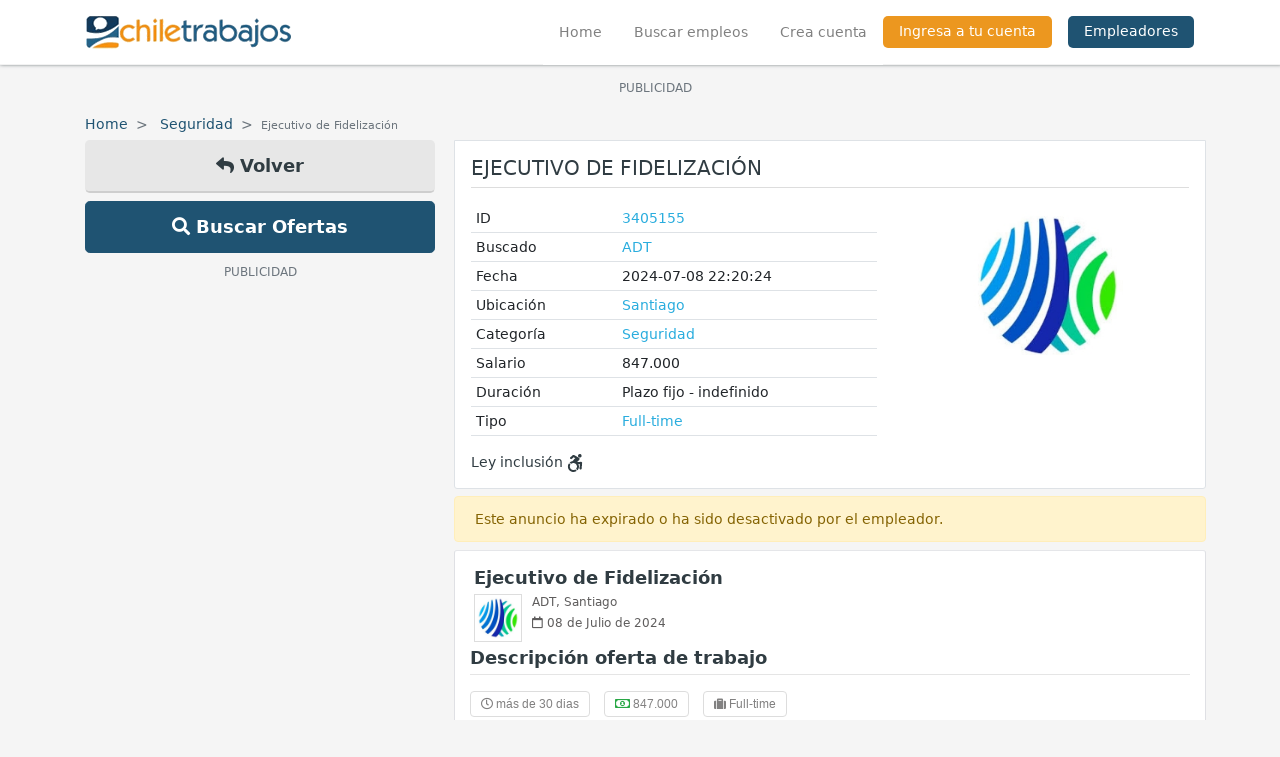

--- FILE ---
content_type: text/html; charset=UTF-8
request_url: https://www.chiletrabajos.cl/trabajo/ejecutivo-de-fidelizacion-3405155
body_size: 12631
content:
<!doctype html>
<html lang="es">

<head>
    <title>Ejecutivo de Fidelización - Santiago | Chiletrabajos</title>
    <!-- Required meta tags -->
    <meta charset="utf-8">
    <meta name='description' content='ejecutivo de fidelización - job description en adt empresa del rubro de seguridad, nos encontramos en búsqueda de un ejecutivo de fidelización para nuestras'>
    <meta name="viewport" content="width=device-width, initial-scale=1.0, maximum-scale=1.0, user-scalable=0">
    <meta http-equiv="X-UA-Compatible" content="IE=edge">
    <meta name="msapplication-TileColor" content="#ffffff">
    <meta name="msapplication-TileImage" content="https://s3.amazonaws.com/cht2/public/img/ms-icon-144x144.png">
    <meta name="theme-color" content="#ffffff">
    <link rel="alternate" type="application/rss+xml" href="https://www.chiletrabajos.cl/rss.xml">
    <link href="https://s3.amazonaws.com/cht2/public/favicon.ico" rel="shortcut icon">
    <meta name='keywords' content='santiago, seguridad, fidelización, lunes, turno, viernes, horas, ejecutivo, nos, seguridad, forma, directo, contrato, siguiente'>
    <meta name='application-name' content='chiletrabajos.cl'>
    <meta name='msapplication-TileColor' content='#ffffff'>
    <meta name='msapplication-TileImage' content=''>
    <meta property="fb:app_id" content="159839844064190" />
            <meta property='og:site_name' content='Chiletrabajos Empleos Trabajos'>
                        <meta name="googlebot" content="noindex">
                <link rel="amphtml" href="https://www.chiletrabajos.cl/trabajo/ejecutivo-de-fidelizacion-3405155/amp">
                    <meta property='og:title' content='Ejecutivo de Fidelización - Santiago | Chiletrabajos'>
            <meta property='og:type' content='website'>
            <meta property='og:url' content='https://www.chiletrabajos.cl/trabajo/ejecutivo-de-fidelizacion-3405155'>
            <meta property='og:description' content='Job Description En ADT empresa del rubro de seguridad, nos encontramos en búsqueda de un Ejecutivo de Fidelización para nuestras dependencias ubicadas'>
            <meta property='og:image' content='https://www.chiletrabajos.cl/opengraph/index/3405155'>
            <meta property='og:image:width' content='1200'>
            <meta property='og:image:height' content='630'>
            <meta property='og:site_name' content='Chiletrabajos Empleos Trabajos'>
            <meta name="twitter:card" content="summary_large_image">
            <meta name="twitter:site" content="@chiletrabajos">
            <meta name="twitter:title" content="Ejecutivo de Fidelización">
            <meta name="twitter:description" content="Job Description En ADT empresa del rubro de seguridad, nos encontramos en búsqueda de un Ejecutivo de Fidelización para nuestras dependencias ubicadas">
            <meta name="twitter:image" content="https://www.chiletrabajos.cl/opengraph/index/3405155">
                        <link rel="publisher" href="https://plus.google.com/+chiletrabajos">
    <link rel="canonical" href="https://www.chiletrabajos.cl/trabajo/ejecutivo-de-fidelizacion-3405155">
    <!-- Bootstrap CSS -->
    <link rel="stylesheet" href="https://stackpath.bootstrapcdn.com/bootstrap/4.4.1/css/bootstrap.min.css" integrity="sha384-Vkoo8x4CGsO3+Hhxv8T/Q5PaXtkKtu6ug5TOeNV6gBiFeWPGFN9MuhOf23Q9Ifjh" crossorigin="anonymous">
    <link rel="stylesheet" href="https://s3.amazonaws.com/cht2/front/css/all.min.css">
    <link rel="stylesheet" href="https://s3.amazonaws.com/cht2/front/css/main.css">
    <link rel="stylesheet" href="https://s3.amazonaws.com/cht2/front/css/menu.css">
    <!-- ADS -->
    <script async='async' src='https://www.googletagservices.com/tag/js/gpt.js'></script>
    <link rel="manifest" href="https://www.chiletrabajos.cl/manifest.json" />
    <script src="https://cdn.onesignal.com/sdks/OneSignalSDK.js" async></script>
    <script>
        var OneSignal = window.OneSignal || [];
        OneSignal.push(function() {
            OneSignal.init({
                appId: "a89866a6-b3f6-4caa-8a05-c6ebf4d02840",
            });
        });
    </script>
        <script async src="https://pagead2.googlesyndication.com/pagead/js/adsbygoogle.js"></script>
    <script>
        var googletag = googletag || {};
        googletag.cmd = googletag.cmd || [];
    </script>
    <script>
        googletag.cmd.push(function() {
            // investigar tamaños para el slot**
            googletag.defineSlot('/4550765/movil_betabox_300x250', [
                [300, 100],
                [300, 200],
                [320, 50],
                [300, 50],
                [399, 250]
            ], 'div-gpt-ad-1495577743466-0').addService(googletag.pubads());
            googletag.defineSlot('/4550765/dfp_beta_2_sidebar', [
                [300, 600],
                [160, 600]
            ], 'div-gpt-ad-1759351261336-0').addService(googletag.pubads());
            googletag.defineSlot('/4550765/CHLT_Global_Header_Multisize',
                [
                    [970, 90],
                    [728, 90]
                ],
                'div-gpt-ad-1759354538855-0').addService(googletag.pubads());
            googletag.defineSlot('/4550765/CHLT_right', [
                    [120, 600],
                    [120, 240],
                    [160, 600]
                ],
                'div-gpt-ad-1759352427130-0').addService(googletag.pubads());
            googletag.defineSlot('/4550765/CHLT_Secciones_Multisize', [
                [300, 50],
                [300, 100],
                [728, 90],
                [320, 50],
                [320, 100],
                [468, 60],
                [300, 75]
            ], 'div-gpt-ad-1760991208874-0').addService(googletag.pubads());
            googletag.defineSlot('/4550765/CHLT_Secciones_Multisize', [
                [300, 50],
                [300, 100],
                [728, 90],
                [320, 50],
                [320, 100],
                [468, 60],
                [300, 75]
            ], 'div-gpt-ad-1760991208874-1').addService(googletag.pubads());
            googletag.defineSlot('/4550765/CHLT_Secciones_Multisize', [
                [300, 50],
                [300, 100],
                [728, 90],
                [320, 50],
                [320, 100],
                [468, 60],
                [300, 75]
            ], 'div-gpt-ad-1760991208874-2').addService(googletag.pubads());
            googletag.pubads().enableSingleRequest();
            googletag.enableServices();
        });
    </script>
    <style>
        .btn-facebook {
            color: #fff;
            background-color: #1877f2;
            border-color: #1877f2;
        }

        .btn-facebook:hover {
            color: #fff;
            background-color: #1877f2;
            border-color: #1877f2;
        }

        .btn-linkedin {
            color: #fff;
            background-color: #0077b5;
            border-color: #0077b5;
        }

        .btn-linkedin:hover {
            color: #fff;
            background-color: #0077b5;
            border-color: #0077b5;
        }

        .social-share {
            display: flex;
            align-items: center;
            justify-content: flex-end;
            padding: 10px 0;
        }

        .social-share a {
            margin-right: 10px;
        }

        .social-share a:last-child {
            margin-right: 0px;
        }

        .v-separator {
            display: inline-block;
            height: 40px;
            border-right: 1px solid #ddd;
            width: 2px;
            margin: 0 15px 0 5px;
        }

        /*@media (max-width: 768px) {
            .social-login  button {
                padding: 9.67px 0;
                margin-bottom: 10px;
                font-size: 1rem;
            }
        }*/
        #login .box .social-login .btn {
            padding-left: 20px;
            padding-right: 20px;
            height: 34px;
            display: flex;
            align-items: center;
            justify-content: center;
            font-size: 17px;
        }

        #login .box .social-login .btn i,
        #login .box .social-login .btn svg {
            margin-right: .5rem;
        }

        #login .box .social-login .btn i {
            font-size: 25px;
        }
    </style>
    <!-- ANALITYCS -->
            <!-- Google tag (gtag.js) -->
        <script async src="https://www.googletagmanager.com/gtag/js?id=G-CP8H0S0YGF"></script>
        <script>
            window.dataLayer = window.dataLayer || [];

            function gtag() {
                dataLayer.push(arguments);
            }
            gtag('js', new Date());

            gtag('config', 'G-CP8H0S0YGF');
        </script>

        <style>
        #scrollButton {
            display: none;
            position: fixed;
            bottom: 110px;
            right: 20px;
            padding: 10px 12px;
            background-color: #1f5372;
            color: #fff;
            cursor: pointer;
            z-index: 9999;
            border: 0;
            border-radius: 3px;
        }

        #footer .copyright {
            padding-bottom: 120px;
        }
    </style>
    <script async src="https://cdn.fuseplatform.net/publift/tags/2/4177/fuse.js?v=574126"></script>
    <script>
        const fusetag = window.fusetag || (window.fusetag = {
            que: []
        });

        fusetag.que.push(function() {
            fusetag.pageInit({
                blockingFuseIds: []
            });
        });
    </script>
</head>

<body data-baseurl="https://www.chiletrabajos.cl/">
    <!-- boton scroll up -->
    <button id="scrollButton"><i class="fas fa-arrow-up"></i></button>
    <script>
        window.addEventListener('scroll', function() {
            var scrollButton = document.getElementById('scrollButton');
            if (window.scrollY > 200) {
                scrollButton.style.display = 'block';
            } else {
                scrollButton.style.display = 'none';
            }
        });

        document.getElementById('scrollButton').addEventListener('click', function() {
            window.scrollTo({
                top: 0,
                behavior: 'smooth'
            });
        });
    </script>
    <div class="menuOverlay"></div>
    <!-- nuevo menu -->
    <div id="chtSidenav" class="sidenav">
        <div class="container-fluid">
            <div class="row">
                <div class="col-md-12">
                    <div class="logo position-relative">
                        <a class="" href="https://www.chiletrabajos.cl/">
                            <img src="https://s3.amazonaws.com/cht2/front/img/logo.png" alt="Chiletrabajos">
                        </a>
                        <button type="button" class="close" data-dismiss="modal" aria-label="Close" style="position: absolute;right: 0;top: -7px;font-size: 40px;font-weight: 400;">
                            <span aria-hidden="true">&times;</span>
                        </button>
                    </div>
                    <div class="menu-movil">
                        <ul>
                                                        <li>
                                <a href="https://www.chiletrabajos.cl/" class="link">
                                    <i class="fas fa-home"></i> Home
                                </a>
                            </li>
                            <li>
                                <a href="https://www.chiletrabajos.cl/encuentra-un-empleo" class="link">
                                    <i class="fas fa-search"></i> Buscar empleos
                                </a>
                            </li>
                                                            <li>
                                    <div class="separator"></div>
                                </li>
                                <li>
                                    <a href="https://www.chiletrabajos.cl/chtregister" class="link">
                                        <i class="fas fa-user"></i> Crear cuenta
                                    </a>
                                </li>
                                <li>
                                    <a href="https://www.chiletrabajos.cl/chtlogin" class="link">
                                        <i class="fas fa-user"></i> Ingresa a tu cuenta
                                    </a>
                                </li>
                                                                                    <li>
                                <a href="https://www.chiletrabajos.cl/empleadores/" class="link" target="_blank">
                                    <i class="fas fa-briefcase"></i> Empleadores
                                </a>
                            </li>
                        </ul>
                    </div>
                </div>
            </div>
        </div>
    </div>
    <header id="header">
        <div class="container">
            <div class="row">
                <div class="col-md-12 px-0 px-md-auto">
                    <nav class="navbar navbar-expand-lg navbar-light">
                        <a class="navbar-brand justify-content-start p-0 mb-lg-2" href="https://www.chiletrabajos.cl/">
                            <img src="https://s3.amazonaws.com/cht2/front/img/logo.png" alt="Chiletrabajos" style="width: auto!important;">
                        </a>
                        <div class="collapse navbar-collapse justify-content-end">
                            <ul class="navbar-nav">
                                <li class="nav-item active px-0"><a class="nav-link px-3 " href="https://www.chiletrabajos.cl/">Home <span class="sr-only">(current)</span></a></li>
                                <li class="nav-item --separator-right px-0"><a class="nav-link px-3 " href="https://www.chiletrabajos.cl/encuentra-un-empleo">Buscar empleos</a></li>
                                                                    <li class="nav-item px-0"><a class="nav-link px-3 " href="https://www.chiletrabajos.cl/chtregister">Crea cuenta</a></li>
                                    <li class="nav-item px-0"><a class="nav-link px-3  login no-border" href="https://www.chiletrabajos.cl/chtlogin">Ingresa a tu cuenta</a></li>
                                                                <li class="nav-item px-0 ml-3">
                                    <a href="https://www.chiletrabajos.cl/empleadores/" class="nav-link no-border empleadores px-3" target="_blank">Empleadores</a>
                                </li>
                            </ul>
                        </div>
                        <ul class="navbar p-0 m-0 d-flex d-sm-none d-md-none d-lg-none d-xl-none" style="list-style: none;position: relative;right: 80px;">
                                                                                </ul>
                        <button class="navbar-toggler custom-toggler menu-open float-right mr-3" type="button" aria-controls="navbarNavAltMarkup" aria-expanded="false" aria-label="Toggle navigation">
                            <span class="navbar-toggler-icon"></span>
                        </button>
                    </nav>
                </div>
            </div>
        </div>
    </header>
        <main id="content" >
                <div class="container-lg"><div class="container">
    <div class="row">
        <!-- AD -->
                    <div class="col-sm-12 px-1 mt-2 mb-2 overflow-hidden pt-1 mb-2" align="center">
                <p class="m-0 text-center text-muted"><small>PUBLICIDAD</small></p>
                
	<!-- GAM 4550765/CHTRA_chiletrabajo/CHLT_Global_Header_Desktop -->
	<div data-fuse="CHLT_Global_Header_Desktop"></div>
            </div>
            </div>  
</div>
<div class="row">
    <div class="col-md-12">
        <ul class="breadcrumb mt-2 p-0 mb-1">
            <li class="breadcrumb-item">
                <a href="https://www.chiletrabajos.cl/">Home</a>
            </li>
            <li class="breadcrumb-item">
                <a href="https://www.chiletrabajos.cl/trabajos/seguridad">Seguridad</a>
            </li>
            <li class="breadcrumb-item active"><small>Ejecutivo de Fidelización</small></li>
        </ul>
    </div>
</div>
<div class="row">
    <div class="col-md-4 d-none d-sm-none d-md-block d-lg-block">
        <aside>
            <div class="botones-volver">
                <a href="#" onclick="javascript:history.back(); return false;" class="btn btn-gray btn-block btn-lg"><i class="fas fa-reply"></i> Volver</a>
                <a href="https://www.chiletrabajos.cl/encuentra-un-empleo" class="btn btn-primary btn-block btn-lg"><i class="fas fa-search"></i> Buscar Ofertas</a>
            </div>
            <!-- publicidad -->
            <div class="publicidad mt-2" align="center">
                                    <p class="m-0 text-center text-muted"><small>PUBLICIDAD</small></p>
                    
	<!-- GAM 4550765/CHTRA_chiletrabajo/CHLT_Sidebar_Left_Desktop -->
	<div data-fuse="CHLT_Sidebar_Left_Desktop"></div>
                            </div>
        </aside>
    </div>
    <div class="col-md-8 px-1 px-sm-auto px-md-auto px-lg-auto" id="detalle-oferta">
        <!-- detalle oferta -->
        <div class="box p-3 border no-pointer">
                        <h1 class="title titulo-detalle text-uppercase pb-2">Ejecutivo de Fidelización</h1>
            <div class="datos mt-3">
                <div class="row">
                                        <div class="col-12 col-sm-12 col-md-12 col-lg-7">
                        <table class="table table-sm">
                            <tbody>
                                <tr>
                                    <td style='min-width: 90px;'>ID</td>
                                    <td><a href="https://www.chiletrabajos.cl/trabajo/postular/3405155" class="copy-link">3405155</a></td>
                                </tr>
                                <tr>
                                    <td>Buscado</td>
                                                                                                                        <td>
                                                <a href="https://www.chiletrabajos.cl/encuentra-un-empleo?8=ADT">
                                                    ADT                                                </a>
                                            </td>
                                                                                                            </tr>
                                <tr>
                                    <td>Fecha</td>
                                    <td><div>2024-07-08 22:20:24</div></td>
                                </tr>
                                <tr>
                                    <td>Ubicaci&oacute;n</td>
                                    <td><a href="https://www.chiletrabajos.cl/ciudad/santiago.html">Santiago</a></td>
                                    <td class="d-none">CL</td>
                                </tr>
                                <tr>
                                    <td>Categor&iacute;a</td>
                                    <td>
                                        <a href="https://www.chiletrabajos.cl/trabajos/seguridad">
                                            Seguridad                                        </a>
                                    </td>
                                </tr>
                                                                    <tr>
                                        <td>Salario</td>
                                        <td><div>847.000</div></td>
                                    </tr>
                                                                                                    <tr>
                                        <td>Duraci&oacute;n</td>
                                        <td>Plazo fijo - indefinido</td>
                                    </tr>
                                                                                                    <tr>
                                        <td>Tipo</td>
                                                                                <td><a href="https://www.chiletrabajos.cl/tipo/full-time.html">Full-time</a></td>
                                    </tr>
                                                            </tbody>
                        </table>
                                                    <span class="inclusion">Ley inclusi&oacute;n <svg aria-hidden="true" data-prefix="fab" data-icon="accessible-icon" role="img" xmlns="http://www.w3.org/2000/svg" viewBox="0 0 448 512" class="svg-inline--fa fa-accessible-icon fa-w-14 inclusion"><path fill="currentColor" d="M423.9 255.8L411 413.1c-3.3 40.7-63.9 35.1-60.6-4.9l10-122.5-41.1 2.3c10.1 20.7 15.8 43.9 15.8 68.5 0 41.2-16.1 78.7-42.3 106.5l-39.3-39.3c57.9-63.7 13.1-167.2-74-167.2-25.9 0-49.5 9.9-67.2 26L73 243.2c22-20.7 50.1-35.1 81.4-40.2l75.3-85.7-42.6-24.8-51.6 46c-30 26.8-70.6-18.5-40.5-45.4l68-60.7c9.8-8.8 24.1-10.2 35.5-3.6 0 0 139.3 80.9 139.5 81.1 16.2 10.1 20.7 36 6.1 52.6L285.7 229l106.1-5.9c18.5-1.1 33.6 14.4 32.1 32.7zm-64.9-154c28.1 0 50.9-22.8 50.9-50.9C409.9 22.8 387.1 0 359 0c-28.1 0-50.9 22.8-50.9 50.9 0 28.1 22.8 50.9 50.9 50.9zM179.6 456.5c-80.6 0-127.4-90.6-82.7-156.1l-39.7-39.7C36.4 287 24 320.3 24 356.4c0 130.7 150.7 201.4 251.4 122.5l-39.7-39.7c-16 10.9-35.3 17.3-56.1 17.3z" class=""></path></svg></span>
                                            </div>
                    <div class="col-12 col-sm-12 col-md-12 col-lg-5">
                        <div class="datos-empresa mt-2 mt-sm-0 mt-md-0">
                                                            <a href="https://www.chiletrabajos.cl/front/encuentra-un-empleo/?2=&13=&5=&8=ADT&14=&categoria=&filterSearch=Buscar" class="btn btn-block imagen-empresa mb-2">
                                                                            <img src="https://s3.amazonaws.com/cht2/thumbs/empresas/142e35583370d3df961c189a71cbc246.jpg" alt="ADT" width="150" class="image-oferta" />
                                                                    </a>
                                                    </div>
                    </div>
                </div>
            </div>
        </div>
        <!-- info visto - interesados -->
        <div class="alert alert-warning mb-2">
            <span>Este anuncio ha expirado o ha sido desactivado por el empleador.</span>
        </div>
        <!-- detalle oferta -->
        <div class="job-item no-hover with-thumb pb-2 detalle">
            <div class="col-sm-12 px-1 overflow-hidden pt-1">
                <h2 class="title font-weight-bold mb-2 heading-2">
                    <a href="https://www.chiletrabajos.cl/trabajo/postular/3405155">Ejecutivo de Fidelización</a>
                </h2>
                                                            <div class="thumb show" style="background:url('https://s3.amazonaws.com/cht2/thumbs/empresas/142e35583370d3df961c189a71cbc246.jpg') no-repeat center center;"></div>
                                                                        <h3 class="meta"><a href="https://www.chiletrabajos.cl/front/encuentra-un-empleo?8=ADT">ADT</a>, <a href="https://www.chiletrabajos.cl/ciudad/santiago.html">Santiago</a></h3>
                                <h3 class="meta mt-1"><i class="far fa-calendar"></i> 08 de Julio de 2024</h3>
            </div>
            <div class="p-x-3 overflow-hidden">
                <div class="mt-2 mb-2">
                    <h3 class="title interior"><b>Descripci&oacute;n oferta de trabajo</b></h3>
                    <hr class="mt-2" />
                </div>
                <div class="botones-desc d-block">
                    <span class="btn"><i class="far fa-clock"></i> m&aacute;s de 30 dias</span>
                                            <span class="btn"><i class="far fa-money-bill-alt text-success"></i> 847.000</span>
                                        <span class="btn"><i class="fas fa-suitcase"></i> Full-time</span>
                </div>
                <div>
                    <!--p class="mb-0">Job Description<br />
En ADT empresa del rubro de seguridad, nos encontramos en búsqueda de un Ejecutivo de Fidelización para nuestras dependencias ubicadas en la comuna de Providencia (pasos del metro Pedro de Valdivia).<br />
<br />
Estamos comprometidos con la ley de Inclusión Laboral N°21.015 , por lo que agradeceríamos si nos indicas a través de tu CV si requieres de alguna adaptación en tu puesto de trabajo.<br />
<br />
Funciones: <br />
- Efectuar diariamente las gestiones de fidelización. <br />
- Actualizar datos básicos del cliente.<br />
- Atender los skills asignados. <br />
- Hacer seguimiento de casos. <br />
<br />
¿Que Ofrecemos?<br />
- Horario 44 hrs rotativo, distribuidos de la siguiente forma: <br />
•    Turno A : De lunes a viernes de 08:30 a 17:00 horas. <br />
•    Turno B : De lunes a viernes de 09:00 a 17:30 horas. <br />
•    Turno C : De lunes a viernes de 10:00 a 18:30 horas. <br />
- Contrato directo, con duración de 3 meses a plazo fijo y luego indefinido. <br />
- Renta liquida de $847.000 (considerar que el área trabaja en base a comisiones). <br />
<br />
Beneficios: <br />
- seguro complementario. <br />
- caja de compensación. <br />
- opciones de crecimiento profesional.</p-->
                    <p class="mb-0">Job Description<br />
En ADT empresa del rubro de seguridad, nos encontramos en búsqueda de un Ejecutivo de Fidelización para nuestras dependencias ubicadas en la comuna de Providencia (pasos del metro Pedro de Valdivia).<br />
<br />
Estamos comprometidos con la ley de Inclusión Laboral N°21.015 , por lo que agradeceríamos si nos indicas a través de tu CV si requieres de alguna adaptación en tu puesto de trabajo.<br />
<br />
Funciones: <br />
- Efectuar diariamente las gestiones de fidelización. <br />
- Actualizar datos básicos del cliente.<br />
- Atender los skills asignados. <br />
- Hacer seguimiento de casos. <br />
<br />
¿Que Ofrecemos?<br />
- Horario 44 hrs rotativo, distribuidos de la siguiente forma: <br />
•    Turno A : De lunes a viernes de 08:30 a 17:00 horas. <br />
•    Turno B : De lunes a viernes de 09:00 a 17:30 horas. <br />
•    Turno C : De lunes a viernes de 10:00 a 18:30 horas. <br />
- Contrato directo, con duración de 3 meses a plazo fijo y luego indefinido. <br />
- Renta liquida de $847.000 (considerar que el área trabaja en base a comisiones). <br />
<br />
Beneficios: <br />
- seguro complementario. <br />
- caja de compensación. <br />
- opciones de crecimiento profesional.</p>
                </div>
                <div class="btn-group botones-desc mt-3 d-block">
                    <span class="btn"><i class="fas fa-briefcase"></i> Seguridad</span>
                    <span class="btn"><i class="fas fa-location-arrow"></i> Santiago</span>
                                                                        <span class="btn"><i class="fa fa-tag"></i> fidelización</span>
                                                    <span class="btn"><i class="fa fa-tag"></i> lunes</span>
                                                    <span class="btn"><i class="fa fa-tag"></i> turno</span>
                                                            </div>
            </div>
        </div>
        <!-- fin detalle-oferta -->
        <!-- info visto - interesados -->
        <div class="alert alert-warning mb-2">
            <span>Este anuncio ha expirado o ha sido desactivado por el empleador.</span>
        </div>
        <!-- info visto - interesados -->
        <div class="box no-pointer">
            <div class="text-right">
                <span>El anuncio ha sido visto: <b>1018</b> veces</span>
                <br>
                <span>Interesados: <b>24</b></span>
                            </div>
        </div>
                        <!-- titulo relacionados -->
            <div class="box border no-pointer">
                <h2 class="title font-weight-bold">Trabajos Relacionados <i class="fas fa-sitemap"></i></h2>
            </div>
            <div class="">
                <div class="">
                    <div class="job-item with-thumb destacado no-hover ">
    <div class="col-sm-12 px-0" onclick="window.location.href='https://www.chiletrabajos.cl/trabajo/ejecutivo-consultivo-3169324?utm_source=Notification&utm_medium=CHT_REL&utm_campaign=rel_detalle';">
                                    <div class="thumb" style="background:url('https://s3.amazonaws.com/cht2/thumbs/empresas/0a759c5ee741800c76d448ac7d793922.jpg') no-repeat center center;"></div>
                            <h2 class="title overflow-hidden">
            <a href="https://www.chiletrabajos.cl/trabajo/ejecutivo-consultivo-3169324?utm_source=Notification&utm_medium=CHT_REL&utm_campaign=rel_detalle" class="font-weight-bold">Ejecutivo Consultivo</a>
        </h2>
        <h3 class="meta">
                            Diventas - distribuidor equifax..,
                        <a href="https://www.chiletrabajos.cl/ciudad/santiago.html">Santiago</a>
        </h3>
        <h3 class="meta"><a href='https://www.chiletrabajos.cl/trabajo/ejecutivo-consultivo-3169324?utm_source=Notification&utm_medium=CHT_REL&utm_campaign=rel_detalle'><i class="far fa-calendar"></i> 16 de  Enero de 2026</a></h3>
    </div>
    <div class="col-sm-12 px-0 mt-2" onclick="window.location.href='https://www.chiletrabajos.cl/trabajo/ejecutivo-consultivo-3169324?utm_source=Notification&utm_medium=CHT_REL&utm_campaign=rel_detalle';">
        <p class="description" style="word-break: break-all;">
            Diventas spa, distribuidor oficial dicom equifax chile, empresa líder en el mundo en&#8230;                            <a href="https://www.chiletrabajos.cl/trabajo/ejecutivo-consultivo-3169324?utm_source=Notification&utm_medium=CHT_REL&utm_campaign=rel_detalle" class="ver-mas-btn">Ver m&aacute;s</a>
                    </p>
                            <span class="extra font-weight-bold text-primary">100% Similar</span>
            </div>
                    <div class="col-sm-12 px-0 mt-3 botones beneficio">
            <div class="btn-group">
                            <a href="javascript:void(0);" class="btn icon-beneficio" data-toggle="tooltip" data-placement="top" title="Utiliza lo que desees, sin dresscode.">
                    <i class="fas fa-tshirt"></i>                </a>
                            <a href="javascript:void(0);" class="btn icon-beneficio" data-toggle="tooltip" data-placement="top" title="Cuidamos sus pertenencias y ofrecen un lugar para estacionar bicicletas. ">
                    <i class="fas fa-bicycle"></i>                </a>
                            <a href="javascript:void(0);" class="btn icon-beneficio" data-toggle="tooltip" data-placement="top" title="La empresa esta adscrita a la mutual de seguridad">
                    <i class="fas fa-hard-hat"></i>                </a>
                            <a href="javascript:void(0);" class="btn icon-beneficio" data-toggle="tooltip" data-placement="top" title="La empresa esta adscrita a una caja de compensación">
                    <i class="fas fa-money-bill"></i>                </a>
                        </div>
        </div>
        <div class="col-sm-12 px-0 mt-1 botones mb-1">
        <div class="btn-group">
            <a href="https://www.chiletrabajos.cl/trabajo/ejecutivo-consultivo-3169324?utm_source=Notification&utm_medium=CHT_REL&utm_campaign=rel_detalle" class="btn guardar" data-id="3169324" data-toggle="tooltip" data-placement="top" title="Guardar">
                <i class="fas fa-bookmark"></i>
            </a>
                            <a href="https://www.chiletrabajos.cl/enviar-amigo/3169324" class="btn" data-toggle="tooltip" data-placement="top" title="Compartir">
                    <i class="fas fa-share"></i>
                </a>
                                                        </div>
                    </div>
</div><div class="job-item with-thumb destacado no-hover ">
    <div class="col-sm-12 px-0" onclick="window.location.href='https://www.chiletrabajos.cl/trabajo/ejecutivo-a-ventas-canal-telemarketing-2923692?utm_source=Notification&utm_medium=CHT_REL&utm_campaign=rel_detalle';">
                    <div class="thumb" style="background-color: #37474F">
                <span>SH</span>
            </div>
                <h2 class="title overflow-hidden">
            <a href="https://www.chiletrabajos.cl/trabajo/ejecutivo-a-ventas-canal-telemarketing-2923692?utm_source=Notification&utm_medium=CHT_REL&utm_campaign=rel_detalle" class="font-weight-bold">EJECUTIVO/A VENTAS CANAL TELEMARKETING</a>
        </h2>
        <h3 class="meta">
                            Servicios helpbank sa,
                        <a href="https://www.chiletrabajos.cl/ciudad/santiago.html">Santiago</a>
        </h3>
        <h3 class="meta"><a href='https://www.chiletrabajos.cl/trabajo/ejecutivo-a-ventas-canal-telemarketing-2923692?utm_source=Notification&utm_medium=CHT_REL&utm_campaign=rel_detalle'><i class="far fa-calendar"></i> 27 de  Enero de 2026</a></h3>
    </div>
    <div class="col-sm-12 px-0 mt-2" onclick="window.location.href='https://www.chiletrabajos.cl/trabajo/ejecutivo-a-ventas-canal-telemarketing-2923692?utm_source=Notification&utm_medium=CHT_REL&utm_campaign=rel_detalle';">
        <p class="description" style="word-break: break-all;">
            Helpbank, empresa de outsourcing de servicios de las personas, se encuentra en búsqueda&#8230;                            <a href="https://www.chiletrabajos.cl/trabajo/ejecutivo-a-ventas-canal-telemarketing-2923692?utm_source=Notification&utm_medium=CHT_REL&utm_campaign=rel_detalle" class="ver-mas-btn">Ver m&aacute;s</a>
                    </p>
                            <span class="extra font-weight-bold text-primary">50% Similar</span>
            </div>
        <div class="col-sm-12 px-0 mt-1 botones mb-1">
        <div class="btn-group">
            <a href="https://www.chiletrabajos.cl/trabajo/ejecutivo-a-ventas-canal-telemarketing-2923692?utm_source=Notification&utm_medium=CHT_REL&utm_campaign=rel_detalle" class="btn guardar" data-id="2923692" data-toggle="tooltip" data-placement="top" title="Guardar">
                <i class="fas fa-bookmark"></i>
            </a>
                            <a href="https://www.chiletrabajos.cl/enviar-amigo/2923692" class="btn" data-toggle="tooltip" data-placement="top" title="Compartir">
                    <i class="fas fa-share"></i>
                </a>
                                                        </div>
                    </div>
</div><div class="job-item with-thumb destacado no-hover ">
    <div class="col-sm-12 px-0" onclick="window.location.href='https://www.chiletrabajos.cl/trabajo/operario-taller-equipamiento-automotriz-2974048?utm_source=Notification&utm_medium=CHT_REL&utm_campaign=rel_detalle';">
                    <div class="thumb" style="background-color: #9E9D24">
                <span>EL</span>
            </div>
                <h2 class="title overflow-hidden">
            <a href="https://www.chiletrabajos.cl/trabajo/operario-taller-equipamiento-automotriz-2974048?utm_source=Notification&utm_medium=CHT_REL&utm_campaign=rel_detalle" class="font-weight-bold">Operario Taller Equipamiento Automotriz</a>
        </h2>
        <h3 class="meta">
                            Empresa logística,
                        <a href="https://www.chiletrabajos.cl/ciudad/santiago.html">Santiago</a>
        </h3>
        <h3 class="meta"><a href='https://www.chiletrabajos.cl/trabajo/operario-taller-equipamiento-automotriz-2974048?utm_source=Notification&utm_medium=CHT_REL&utm_campaign=rel_detalle'><i class="far fa-calendar"></i> 20 de  Enero de 2026</a></h3>
    </div>
    <div class="col-sm-12 px-0 mt-2" onclick="window.location.href='https://www.chiletrabajos.cl/trabajo/operario-taller-equipamiento-automotriz-2974048?utm_source=Notification&utm_medium=CHT_REL&utm_campaign=rel_detalle';">
        <p class="description" style="word-break: break-all;">
            Empresa del rubro automotriz busca operario para taller de equipamiento.
sus funciones principales:&#8230;                            <a href="https://www.chiletrabajos.cl/trabajo/operario-taller-equipamiento-automotriz-2974048?utm_source=Notification&utm_medium=CHT_REL&utm_campaign=rel_detalle" class="ver-mas-btn">Ver m&aacute;s</a>
                    </p>
                            <span class="extra font-weight-bold text-primary">50% Similar</span>
            </div>
        <div class="col-sm-12 px-0 mt-1 botones mb-1">
        <div class="btn-group">
            <a href="https://www.chiletrabajos.cl/trabajo/operario-taller-equipamiento-automotriz-2974048?utm_source=Notification&utm_medium=CHT_REL&utm_campaign=rel_detalle" class="btn guardar" data-id="2974048" data-toggle="tooltip" data-placement="top" title="Guardar">
                <i class="fas fa-bookmark"></i>
            </a>
                            <a href="https://www.chiletrabajos.cl/enviar-amigo/2974048" class="btn" data-toggle="tooltip" data-placement="top" title="Compartir">
                    <i class="fas fa-share"></i>
                </a>
                                                        </div>
                    </div>
</div><div class="job-item with-thumb destacado no-hover ">
    <div class="col-sm-12 px-0" onclick="window.location.href='https://www.chiletrabajos.cl/trabajo/auxiliar-de-farmacia-3192654?utm_source=Notification&utm_medium=CHT_REL&utm_campaign=rel_detalle';">
                                    <div class="thumb" style="background:url('https://s3.amazonaws.com/cht2/thumbs/empresas/3f054608534534dada738ab322dfe734.png') no-repeat center center;"></div>
                            <h2 class="title overflow-hidden">
            <a href="https://www.chiletrabajos.cl/trabajo/auxiliar-de-farmacia-3192654?utm_source=Notification&utm_medium=CHT_REL&utm_campaign=rel_detalle" class="font-weight-bold">Auxiliar de farmacia</a>
        </h2>
        <h3 class="meta">
                            Farmacias central,
                        <a href="https://www.chiletrabajos.cl/ciudad/santiago.html">Santiago</a>
        </h3>
        <h3 class="meta"><a href='https://www.chiletrabajos.cl/trabajo/auxiliar-de-farmacia-3192654?utm_source=Notification&utm_medium=CHT_REL&utm_campaign=rel_detalle'><i class="far fa-calendar"></i> 09 de  Enero de 2026</a></h3>
    </div>
    <div class="col-sm-12 px-0 mt-2" onclick="window.location.href='https://www.chiletrabajos.cl/trabajo/auxiliar-de-farmacia-3192654?utm_source=Notification&utm_medium=CHT_REL&utm_campaign=rel_detalle';">
        <p class="description" style="word-break: break-all;">
            Es requisito excluyente tener carnet/ certificado de auxiliar de farmacias inscrito en la&#8230;                            <a href="https://www.chiletrabajos.cl/trabajo/auxiliar-de-farmacia-3192654?utm_source=Notification&utm_medium=CHT_REL&utm_campaign=rel_detalle" class="ver-mas-btn">Ver m&aacute;s</a>
                    </p>
                            <span class="extra font-weight-bold text-primary">50% Similar</span>
            </div>
                    <div class="col-sm-12 px-0 mt-3 botones beneficio">
            <div class="btn-group">
                            <a href="javascript:void(0);" class="btn icon-beneficio" data-toggle="tooltip" data-placement="top" title="La empresa esta adscrita a la mutual de seguridad">
                    <i class="fas fa-hard-hat"></i>                </a>
                            <a href="javascript:void(0);" class="btn icon-beneficio" data-toggle="tooltip" data-placement="top" title="La empresa esta adscrita a una caja de compensación">
                    <i class="fas fa-money-bill"></i>                </a>
                            <a href="javascript:void(0);" class="btn icon-beneficio" data-toggle="tooltip" data-placement="top" title="La empresa provee el uniforme de trabajo">
                    <i class="fab fa-black-tie"></i>                </a>
                        </div>
        </div>
        <div class="col-sm-12 px-0 mt-1 botones mb-1">
        <div class="btn-group">
            <a href="https://www.chiletrabajos.cl/trabajo/auxiliar-de-farmacia-3192654?utm_source=Notification&utm_medium=CHT_REL&utm_campaign=rel_detalle" class="btn guardar" data-id="3192654" data-toggle="tooltip" data-placement="top" title="Guardar">
                <i class="fas fa-bookmark"></i>
            </a>
                            <a href="https://www.chiletrabajos.cl/enviar-amigo/3192654" class="btn" data-toggle="tooltip" data-placement="top" title="Compartir">
                    <i class="fas fa-share"></i>
                </a>
                                                        </div>
                    </div>
</div><div class="job-item with-thumb destacado no-hover ">
    <div class="col-sm-12 px-0" onclick="window.location.href='https://www.chiletrabajos.cl/trabajo/ejecutiva-o-de-ventas-y-cobranzas-3207069?utm_source=Notification&utm_medium=CHT_REL&utm_campaign=rel_detalle';">
                                    <div class="thumb" style="background:url('https://s3.amazonaws.com/cht2/thumbs/empresas/1ad6e710ff165eaf7c15352e9731129d.png') no-repeat center center;"></div>
                            <h2 class="title overflow-hidden">
            <a href="https://www.chiletrabajos.cl/trabajo/ejecutiva-o-de-ventas-y-cobranzas-3207069?utm_source=Notification&utm_medium=CHT_REL&utm_campaign=rel_detalle" class="font-weight-bold">Ejecutiva (o) de Ventas y Cobranzas</a>
        </h2>
        <h3 class="meta">
                            Redoffice santiago,
                        <a href="https://www.chiletrabajos.cl/ciudad/santiago.html">Santiago</a>
        </h3>
        <h3 class="meta"><a href='https://www.chiletrabajos.cl/trabajo/ejecutiva-o-de-ventas-y-cobranzas-3207069?utm_source=Notification&utm_medium=CHT_REL&utm_campaign=rel_detalle'><i class="far fa-calendar"></i> 06 de  Enero de 2026</a></h3>
    </div>
    <div class="col-sm-12 px-0 mt-2" onclick="window.location.href='https://www.chiletrabajos.cl/trabajo/ejecutiva-o-de-ventas-y-cobranzas-3207069?utm_source=Notification&utm_medium=CHT_REL&utm_campaign=rel_detalle';">
        <p class="description" style="word-break: break-all;">
            Redoffice,
empresa líder en ventas de insumos de oficina a empresas y personas,&#8230;                            <a href="https://www.chiletrabajos.cl/trabajo/ejecutiva-o-de-ventas-y-cobranzas-3207069?utm_source=Notification&utm_medium=CHT_REL&utm_campaign=rel_detalle" class="ver-mas-btn">Ver m&aacute;s</a>
                    </p>
                            <span class="extra font-weight-bold text-primary">50% Similar</span>
            </div>
                    <div class="col-sm-12 px-0 mt-3 botones beneficio">
            <div class="btn-group">
                            <a href="javascript:void(0);" class="btn icon-beneficio" data-toggle="tooltip" data-placement="top" title="La empresa esta adscrita a la mutual de seguridad">
                    <i class="fas fa-hard-hat"></i>                </a>
                            <a href="javascript:void(0);" class="btn icon-beneficio" data-toggle="tooltip" data-placement="top" title="La empresa esta adscrita a una caja de compensación">
                    <i class="fas fa-money-bill"></i>                </a>
                        </div>
        </div>
        <div class="col-sm-12 px-0 mt-1 botones mb-1">
        <div class="btn-group">
            <a href="https://www.chiletrabajos.cl/trabajo/ejecutiva-o-de-ventas-y-cobranzas-3207069?utm_source=Notification&utm_medium=CHT_REL&utm_campaign=rel_detalle" class="btn guardar" data-id="3207069" data-toggle="tooltip" data-placement="top" title="Guardar">
                <i class="fas fa-bookmark"></i>
            </a>
                            <a href="https://www.chiletrabajos.cl/enviar-amigo/3207069" class="btn" data-toggle="tooltip" data-placement="top" title="Compartir">
                    <i class="fas fa-share"></i>
                </a>
                                                        </div>
                    </div>
</div><div class="job-item with-thumb destacado no-hover ">
    <div class="col-sm-12 px-0" onclick="window.location.href='https://www.chiletrabajos.cl/trabajo/control-de-stock-3223046?utm_source=Notification&utm_medium=CHT_REL&utm_campaign=rel_detalle';">
                    <div class="thumb" style="background-color: #6A1B9A">
                <span>GA</span>
            </div>
                <h2 class="title overflow-hidden">
            <a href="https://www.chiletrabajos.cl/trabajo/control-de-stock-3223046?utm_source=Notification&utm_medium=CHT_REL&utm_campaign=rel_detalle" class="font-weight-bold">Control de Stock</a>
        </h2>
        <h3 class="meta">
                            Grupo agurto,
                        <a href="https://www.chiletrabajos.cl/ciudad/santiago.html">Santiago</a>
        </h3>
        <h3 class="meta"><a href='https://www.chiletrabajos.cl/trabajo/control-de-stock-3223046?utm_source=Notification&utm_medium=CHT_REL&utm_campaign=rel_detalle'><i class="far fa-calendar"></i> 02 de  Enero de 2026</a></h3>
    </div>
    <div class="col-sm-12 px-0 mt-2" onclick="window.location.href='https://www.chiletrabajos.cl/trabajo/control-de-stock-3223046?utm_source=Notification&utm_medium=CHT_REL&utm_campaign=rel_detalle';">
        <p class="description" style="word-break: break-all;">
            Empresa líder en el mercado logístico ubicada en la comuna de pudahuel se&#8230;                            <a href="https://www.chiletrabajos.cl/trabajo/control-de-stock-3223046?utm_source=Notification&utm_medium=CHT_REL&utm_campaign=rel_detalle" class="ver-mas-btn">Ver m&aacute;s</a>
                    </p>
                            <span class="extra font-weight-bold text-primary">50% Similar</span>
            </div>
                    <div class="col-sm-12 px-0 mt-3 botones beneficio">
            <div class="btn-group">
                            <a href="javascript:void(0);" class="btn icon-beneficio" data-toggle="tooltip" data-placement="top" title="La empresa paga o copaga una cobertura de salud adicional.">
                    <i class="far fa-plus-square"></i>                </a>
                            <a href="javascript:void(0);" class="btn icon-beneficio" data-toggle="tooltip" data-placement="top" title="La empresa provee un bus de acercamiento">
                    <i class="fas fa-bus"></i>                </a>
                            <a href="javascript:void(0);" class="btn icon-beneficio" data-toggle="tooltip" data-placement="top" title="¡La salud es lo más importante! La empresa paga el seguro de vida">
                    <i class="fas fa-user-shield"></i>                </a>
                            <a href="javascript:void(0);" class="btn icon-beneficio" data-toggle="tooltip" data-placement="top" title="Cuidamos sus pertenencias y ofrecen un lugar para estacionar bicicletas. ">
                    <i class="fas fa-bicycle"></i>                </a>
                            <a href="javascript:void(0);" class="btn icon-beneficio" data-toggle="tooltip" data-placement="top" title="paga o copaga un seguro dental.">
                    <i class="fas fa-tooth"></i>                </a>
                        </div>
        </div>
        <div class="col-sm-12 px-0 mt-1 botones mb-1">
        <div class="btn-group">
            <a href="https://www.chiletrabajos.cl/trabajo/control-de-stock-3223046?utm_source=Notification&utm_medium=CHT_REL&utm_campaign=rel_detalle" class="btn guardar" data-id="3223046" data-toggle="tooltip" data-placement="top" title="Guardar">
                <i class="fas fa-bookmark"></i>
            </a>
                            <a href="https://www.chiletrabajos.cl/enviar-amigo/3223046" class="btn" data-toggle="tooltip" data-placement="top" title="Compartir">
                    <i class="fas fa-share"></i>
                </a>
                                                        </div>
                    </div>
</div>                                    </div>
            </div>
            </div>
</div></div>
</main>
    <footer id="footer" class="pt20">
    <div class="container">
        <div class="row">
            <div class=" col-xs-12 col-sm-6 col-md-4 mt-3 mb-2">
                <div class="widget mb-0">
                    <div class="widget-content">
                        <img class="logo mb-0" src="https://s3.amazonaws.com/cht2/front/img/logo.png" alt="Chiletrabajos">
                    </div>
                </div>
            </div>
            <div class="col-xs-12 col-sm-6 col-md-4 mt-3">
                <div class="widget mb-0">
                    <div class="widget-content">
                        <ul class="list-inline">
                            <li><a href="https://www.chiletrabajos.cl/rss.xml" class="rss">RSS</a></li>
                                                        <li><a href="https://www.chiletrabajos.cl/privacidad">Privacidad</a></li>
                            <li><a href="https://www.chiletrabajos.cl/terminos-y-condiciones">T&eacute;rminos y condiciones</a></li>
                            <li><a href="https://www.chiletrabajos.cl/contacto">Cont&aacute;ctanos</a></li>
                            <li><a href="https://www.chiletrabajos.cl/contacto-empresa">Venta Empresas</a></li>
                        </ul>
                    </div>
                </div>
            </div>
        </div>
    </div>
    <div class="copyright">
        <div class="container">
            <p>&copy; Copyright 2026 <a href="https://www.chiletrabajos.cl/">Chiletrabajos</a>
                | Todos los derechos reservados |
            </p>
            <ul class="footer-social">
                <li><a href="https://www.facebook.com/chtrabajos" class="fab fa-facebook d-flex flex-column" target="_blank" alt="Facebook Chiletrabajos">
                        <span style="
    font-size: 7px;
">Facebook</span>
                    </a></li>
                <li><a href="https://twitter.com/chiletrabajos" target="_blank">
                        <svg xmlns="http://www.w3.org/2000/svg" height="1em" viewBox="0 0 512 512" style="
    fill: #747474;
    /* height: 100px; */
    /* width: 100px; */
    /* float: left; */
    clear: both;
    text-align: center;
    margin: 0 auto;
"><!--! Font Awesome Free 6.4.2 by @fontawesome - https://fontawesome.com License - https://fontawesome.com/license (Commercial License) Copyright 2023 Fonticons, Inc. -->
                            <path d="M389.2 48h70.6L305.6 224.2 487 464H345L233.7 318.6 106.5 464H35.8L200.7 275.5 26.8 48H172.4L272.9 180.9 389.2 48zM364.4 421.8h39.1L151.1 88h-42L364.4 421.8z"></path>
                        </svg>
                        <span style="
    clear: both;
    /* float: left; */
    display: block;
    font-size: 7px;
">X</span>
                    </a></li>
                <li><a href="https://www.linkedin.com/company/chiletrabajos" target="_blank" class="fab fa-linkedin d-flex flex-column"><span style="
    clear: both;
    /* float: left; */
    display: block;
    font-size: 7px;
">Linkedin</span></a></li>
                <li><a href="https://www.instagram.com/chiletrabajos/" target="_blank" class="fab fa-instagram d-flex flex-column"><span style="
    clear: both;
    /* float: left; */
    display: block;
    font-size: 7px;
">Instagram</span></a></li>
            </ul>
        </div>
    </div>
</footer> <!-- end #footer -->

<!-- Optional JavaScript -->
<!-- jQuery first, then Popper.js, then Bootstrap JS -->
<script src="https://ajax.googleapis.com/ajax/libs/jquery/3.2.1/jquery.min.js"></script>
<script defer src="https://cdn.jsdelivr.net/npm/popper.js@1.16.0/dist/umd/popper.min.js" integrity="sha384-Q6E9RHvbIyZFJoft+2mJbHaEWldlvI9IOYy5n3zV9zzTtmI3UksdQRVvoxMfooAo" crossorigin="anonymous"></script>
<script defer src="https://stackpath.bootstrapcdn.com/bootstrap/4.5.0/js/bootstrap.min.js" integrity="sha384-OgVRvuATP1z7JjHLkuOU7Xw704+h835Lr+6QL9UvYjZE3Ipu6Tp75j7Bh/kR0JKI" crossorigin="anonymous"></script>
<script defer src="https://s3.amazonaws.com/cht2/front/js/jquery.cookie.js"></script>



<script>
    $(function() {

        /* nuevo guardar
        ==================*/
        if (typeof $('.job') !== 'undefined') {
            // guardar oferta como favorita
            var requestGuardar = false;
            $(document).on('click', '.guardar', function(e) {
                e.preventDefault();
                e.stopPropagation();
                var $this = $(this);
                if (requestGuardar) return;

                var ajaxOpts = {
                    type: 'post',
                    url: $('body').data('baseurl') + 'encuentra-un-empleo/save',
                    data: {
                        id: $this.data('id'),
                        cht2015: $.cookie('cht2015')
                    },
                    success: function(data) {

                    },
                    complete: function() {
                        if ($this.parent().hasClass('datos-empresa')) {
                            if ($this.hasClass('active')) {
                                $this.removeClass('active');
                                $this.html('<i class="fas fa-bookmark"></i> Guardar');
                            } else {
                                $this.addClass('active');
                                $this.html('<i class="fas fa-bookmark"></i> Guardado');
                            }
                        } else {
                            if ($this.hasClass('active')) {
                                $this.removeClass('active');
                                $this.find('i').removeClass('text-orange');
                            } else {
                                $this.addClass('active');
                                $this.find('i').addClass('text-orange');
                            }
                        }
                        requestGuardar = false;
                    }
                };
                requestGuardar = true;
                $.ajax(ajaxOpts);
                return false;
            });
        }

        if ($(".nav.nav-tabs").length > 0) {
            $(".nav.nav-tabs li").on("click", "a", function(e) {
                e.preventDefault();
                var $target = $(this).attr("href");
                $(".nav.nav-tabs li").removeClass("active");
                $(this).parent().addClass("active");
                $(".tab-content .tab-pane").removeClass("active").hide();
                $(".tab-content div" + $target + "").addClass("active").show()
            })
        }
    });
</script>
    <script>
        (adsbygoogle = window.adsbygoogle || []).push({
            google_ad_client: "ca-pub-0723528803036913",
            enable_page_level_ads: true
        });
    </script>
<!-- Begin comScore Tag -->
<script>
    var _comscore = _comscore || [];
    _comscore.push({
        c1: "2",
        c2: "11223757"
    });
    (function() {
        var s = document.createElement("script"),
            el = document.getElementsByTagName("script")[0];
        s.async = true;
        s.src = "https://sb.scorecardresearch.com/cs/11223757/beacon.js";
        el.parentNode.insertBefore(s, el);
    })();
</script>
<noscript>
    <img src="https://sb.scorecardresearch.com/p?c1=2&amp;c2=11223757&amp;cv=3.6.0&amp;cj=1">
</noscript>
<!-- End comScore Tag -->
            <script type="application/ld+json">
        {
            "@context": "http://schema.org",
            "@type": "BreadcrumbList",
            "itemListElement": [{
                    "@type": "ListItem",
                    "position": 1,
                    "item": {
                        "@id": "https://www.chiletrabajos.cl/",
                        "name": "Home"
                    }
                },
                {
                    "@type": "ListItem",
                    "position": 2,
                    "item": {
                        "@id": "https://www.chiletrabajos.cl/trabajos/seguridad",
                        "name": "Seguridad"
                    }
                },
                {
                    "@type": "ListItem",
                    "position": 3,
                    "item": {
                        "@id": "https://www.chiletrabajos.cl/trabajo/ejecutivo-de-fidelizacion-3405155",
                        "name": "Ejecutivo de Fidelización"
                    }
                }
            ]
        }
    </script>
    <script type='application/ld+json'>
        {
    "@context": "https://schema.org/",
    "@type": "JobPosting",
    "baseSalary": {
        "@type": "MonetaryAmount",
        "currency": "CLP",
        "value": {
            "@type": "QuantitativeValue",
            "Value": "847000",
            "unitText": "MONTH"
        }
    },
    "datePosted": "2024-07-08 22:20:24",
    "hiringOrganization": {
        "@type": "Organization",
        "name": "ADT",
        "logo": ""
    },
    "industry": "Seguridad",
    "jobLocation": {
        "@type": "Place",
        "address": {
            "@type": "PostalAddress",
            "addressLocality": "Santiago",
            "addressRegion": "RM",
            "addressCountry": "CL",
            "postalCode": 8320000
        }
    },
    "employmentType": "FULL_TIME",
    "title": "Ejecutivo de Fidelización",
    "description": "Job Description\r\nEn ADT empresa del rubro de seguridad, nos encontramos en búsqueda de un Ejecutivo de Fidelización para nuestras dependencias ubicadas en la comuna de Providencia (pasos del metro Pedro de Valdivia).\r\n\r\nEstamos comprometidos con la ley de Inclusión Laboral N°21.015 , por lo que agradeceríamos si nos indicas a través de tu CV si requieres de alguna adaptación en tu puesto de trabajo.\r\n\r\nFunciones: \r\n- Efectuar diariamente las gestiones de fidelización. \r\n- Actualizar datos básicos del cliente.\r\n- Atender los skills asignados. \r\n- Hacer seguimiento de casos. \r\n\r\n¿Que Ofrecemos?\r\n- Horario 44 hrs rotativo, distribuidos de la siguiente forma: \r\n•    Turno A : De lunes a viernes de 08:30 a 17:00 horas. \r\n•    Turno B : De lunes a viernes de 09:00 a 17:30 horas. \r\n•    Turno C : De lunes a viernes de 10:00 a 18:30 horas. \r\n- Contrato directo, con duración de 3 meses a plazo fijo y luego indefinido. \r\n- Renta liquida de $847.000 (considerar que el área trabaja en base a comisiones). \r\n\r\nBeneficios: \r\n- seguro complementario. \r\n- caja de compensación. \r\n- opciones de crecimiento profesional.",
    "validThrough": "2024-09-21T22:20:24"
}    </script>
                    <script type="application/ld+json">
            {
                "@context": "http://schema.org",
                "@type": "ItemList",
                "numberOfItems": 6,
                "itemListElement": [
                    
                            {
                                "@type": "ListItem",
                                "position": 1,
                                "url": "https://www.chiletrabajos.cl/trabajo/ejecutivo-consultivo-3169324"
                            }
                        ,
                            {
                                "@type": "ListItem",
                                "position": 2,
                                "url": "https://www.chiletrabajos.cl/trabajo/ejecutivo-a-ventas-canal-telemarketing-2923692"
                            }
                        ,
                            {
                                "@type": "ListItem",
                                "position": 3,
                                "url": "https://www.chiletrabajos.cl/trabajo/operario-taller-equipamiento-automotriz-2974048"
                            }
                        ,
                            {
                                "@type": "ListItem",
                                "position": 4,
                                "url": "https://www.chiletrabajos.cl/trabajo/auxiliar-de-farmacia-3192654"
                            }
                        ,
                            {
                                "@type": "ListItem",
                                "position": 5,
                                "url": "https://www.chiletrabajos.cl/trabajo/ejecutiva-o-de-ventas-y-cobranzas-3207069"
                            }
                        ,
                            {
                                "@type": "ListItem",
                                "position": 6,
                                "url": "https://www.chiletrabajos.cl/trabajo/control-de-stock-3223046"
                            }
                                        ]
            }
        </script>
        <div id="inFrame" style="display: none; height: 100%; width: 100%; background-size: cover; position: fixed; top:0; left: 0; z-index: 999;">
        <div class="container" style="display: table-cell; vertical-align: middle; position: relative; top:-35px;">
            <div class="row">
                <div class="col-md-12">
                    <div class="alert alert-info">
                        <span>Para postular a esta oferta debes realizarlo desde <a href="#" onclick="window.top.location.href=''+window.self.location.href+'?utm_source=bebee'; return false;" style="color:#fff;">www.chiletrabajos.cl</a></span>
                        <br>
                        <span>Click <a href="#" onclick="window.top.location.href=''+window.self.location.href+'?utm_source=bebee'; return false;" class="btn btn-primary btn-lg" style="padding: 5px 10px;">aqu&iacute;</a> para ingresar</span>
                    </div>
                </div>
            </div>
        </div>
    </div>

    <!-- detect -->
    <script type="text/javascript">
        function inIframe() {
            try {
                if (window.self !== window.top) {
                    // si
                    var str = "bebee";
                    //console.log(document.referrer);
                    //console.log(window.self.location.href);
                    var n = document.referrer.indexOf(str);
                    if (n !== -1) {
                        document.getElementById('main-wrapper').innerHTML = "";
                        document.body.style.overflow = 'hidden';
                        document.getElementById('inFrame').style.display = 'table';
                        document.getElementById('inFrame').style.background = 'white url("https://s3.amazonaws.com/cht2/public/img/ext-min.jpg") no-repeat 50% 0 fixed';
                        document.getElementById('inFrame').style["background-size"] = "cover";
                    } else {
                        // no es bebee pero esta en frame
                        $.ajax({
                            url: 'http://bit.ly/2vyeYBM',
                            type: 'get',
                            dataType: 'jsonp',
                            cache: false,
                            async: false, // this is by default false, so not need to mention
                            crossDomain: true,
                            success: function(returnhtml) {
                                console.log('yeah');
                            }
                        });
                    }
                }
            } catch (e) {
                return true;
            }
        }

        inIframe();
    </script>

<!-- rand adx -->
<!-- 27-01-2020 -->
    <!-- tooltip -->
    <script type="text/javascript">
        $(function() {
            $('[data-toggle="tooltip"]').tooltip({
                boundary: 'viewport',
                container: '#detalle-oferta'
            });
        });
    </script>

<!-- nuevo header -->
<script>
    $(function() {

        $('#chtSidenav').css({
            'transition': '0.5s'
        });
        $('body').on('click', '.menuOverlay', function() {
            closeNav();
            $('#chtSidenav').removeClass('open')
            $('.menuOverlay').hide();
        })
        /* menu */
        $('body').on('click', '.menu-open, .sidenav .logo', function(e) {
            e.preventDefault();
            if ($('#chtSidenav').hasClass('open')) {
                closeNav();
                $('#chtSidenav').removeClass('open')
                $('.menuOverlay').hide();
            } else {
                openNav();
                $('#chtSidenav').addClass('open');
                $('.menuOverlay').show();
            }
        });

        /* Set the width of the side navigation to 250px */
        function openNav() {
            document.getElementById("chtSidenav").style.width = "100vw";
        }

        /* Set the width of the side navigation to 0 */
        function closeNav() {
            document.getElementById("chtSidenav").style.width = "0";
        }

        $('#cv').on('click', function(e) {
                    });

        $('.custom-file-input:not(.video)').on('change', function(e) {
            var file = document.getElementById("cv").files[0];
            var fileName = file.name;
            var nextSibling = e.target.nextElementSibling;
            nextSibling.innerText = fileName;
                    });
    });
</script>
</body>

</html>


--- FILE ---
content_type: text/html; charset=utf-8
request_url: https://www.google.com/recaptcha/api2/aframe
body_size: 224
content:
<!DOCTYPE HTML><html><head><meta http-equiv="content-type" content="text/html; charset=UTF-8"></head><body><script nonce="g51j0OnVx2uuBKoV4xdJ2A">/** Anti-fraud and anti-abuse applications only. See google.com/recaptcha */ try{var clients={'sodar':'https://pagead2.googlesyndication.com/pagead/sodar?'};window.addEventListener("message",function(a){try{if(a.source===window.parent){var b=JSON.parse(a.data);var c=clients[b['id']];if(c){var d=document.createElement('img');d.src=c+b['params']+'&rc='+(localStorage.getItem("rc::a")?sessionStorage.getItem("rc::b"):"");window.document.body.appendChild(d);sessionStorage.setItem("rc::e",parseInt(sessionStorage.getItem("rc::e")||0)+1);localStorage.setItem("rc::h",'1769908775497');}}}catch(b){}});window.parent.postMessage("_grecaptcha_ready", "*");}catch(b){}</script></body></html>

--- FILE ---
content_type: text/plain
request_url: https://rtb.openx.net/openrtbb/prebidjs
body_size: -84
content:
{"id":"34286301-82da-45f7-8eae-de81dc46366d","nbr":1}